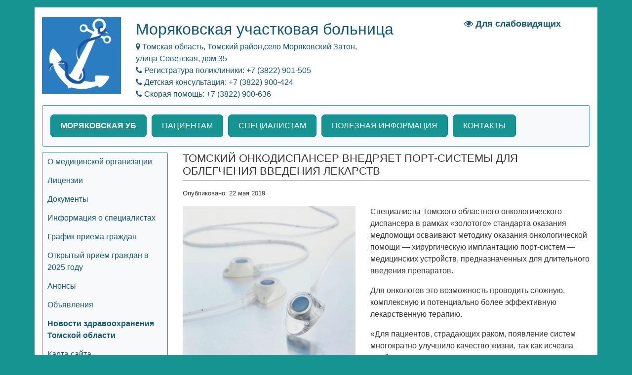

--- FILE ---
content_type: text/html; charset=utf-8
request_url: https://www.mub-tomsk.ru/about/news/169-tomskij-onkodispanser-vnedryaet-port-sistemy-dlya-oblegcheniya-vvedeniya-lekarstv
body_size: 6730
content:

<!DOCTYPE html PUBLIC "-//W3C//DTD XHTML 1.0 Transitional//EN" "http://www.w3.org/TR/xhtml1/DTD/xhtml1-transitional.dtd">

<html xmlns="http://www.w3.org/1999/xhtml" xml:lang="ru-ru" lang="ru-ru" >

    <head>
        <base href="https://www.mub-tomsk.ru/about/news/169-tomskij-onkodispanser-vnedryaet-port-sistemy-dlya-oblegcheniya-vvedeniya-lekarstv" />
	<meta http-equiv="content-type" content="text/html; charset=utf-8" />
	<meta name="keywords" content="Моряковская участковая больница им. В.С.Демьянова" />
	<meta name="author" content="Облицов Михаил Валерьевич" />
	<meta name="description" content="Моряковская участковая больница им. В.С.Демьянова" />
	<meta name="generator" content="Joomla! - Open Source Content Management" />
	<title>Томский онкодиспансер внедряет порт-системы для облегчения введения лекарств - Моряковская участковая больница</title>
	<link href="/favicon.ico" rel="shortcut icon" type="image/vnd.microsoft.icon" />
	<script src="/media/jui/js/jquery.min.js?c2cdd49eaae581820f2523eb2f8a6982" type="text/javascript"></script>
	<script src="/media/jui/js/jquery-noconflict.js?c2cdd49eaae581820f2523eb2f8a6982" type="text/javascript"></script>
	<script src="/media/jui/js/jquery-migrate.min.js?c2cdd49eaae581820f2523eb2f8a6982" type="text/javascript"></script>
	<script src="/media/system/js/caption.js?c2cdd49eaae581820f2523eb2f8a6982" type="text/javascript"></script>
	<script type="text/javascript">
jQuery(window).on('load',  function() {
				new JCaption('img.caption');
			});
	</script>


        <meta charset="utf-8" />
        <meta name="viewport" content="width=device-width, initial-scale=1.0, maximum-scale=1.0, user-scalable=no" />
        <link rel="apple-touch-icon" sizes="180x180" href="/favicon/apple-touch-icon.png"></link>
        <link rel="icon" type="image/png" sizes="32x32" href="/favicon/favicon-32x32.png"></link>
        <link rel="icon" type="image/png" sizes="16x16" href="/favicon/favicon-16x16.png"></link>
        <meta http-equiv="X-UA-Compatible" content="IE=edge" />
        <meta http-equiv="Content-Type" content="text/html; charset=utf-8"/>
        <meta http-equiv="Cache-Control" content="no-cache" />

        <link rel="shortcut icon" href="/favicon.png" type="image/png" />


        <link rel="stylesheet" href="https://maxcdn.bootstrapcdn.com/bootstrap/4.0.0/css/bootstrap.min.css" integrity="sha384-Gn5384xqQ1aoWXA+058RXPxPg6fy4IWvTNh0E263XmFcJlSAwiGgFAW/dAiS6JXm" crossorigin="anonymous" />
        <script src="https://maxcdn.bootstrapcdn.com/bootstrap/4.0.0/js/bootstrap.min.js" integrity="sha384-JZR6Spejh4U02d8jOt6vLEHfe/JQGiRRSQQxSfFWpi1MquVdAyjUar5+76PVCmYl" crossorigin="anonymous"></script>
        <script src="https://code.jquery.com/jquery-3.2.1.slim.min.js" integrity="sha384-KJ3o2DKtIkvYIK3UENzmM7KCkRr/rE9/Qpg6aAZGJwFDMVNA/GpGFF93hXpG5KkN" crossorigin="anonymous"></script>
        <script src="https://cdnjs.cloudflare.com/ajax/libs/popper.js/1.12.9/umd/popper.min.js" integrity="sha384-ApNbgh9B+Y1QKtv3Rn7W3mgPxhU9K/ScQsAP7hUibX39j7fakFPskvXusvfa0b4Q" crossorigin="anonymous"></script>



        <link rel="stylesheet" href="/templates/oblitsovnormal/css/template.css" type="text/css" />
        <link rel="stylesheet" href="/templates/oblitsovnormal/css/menu.css" type="text/css" />

        <!-- Яндекс карты -->
<!--        <script src="//api-maps.yandex.ru/2.1/?lang=ru_RU" type="text/javascript"></script>-->

        <!-- Для слайдера -->
        <script src="//ajax.googleapis.com/ajax/libs/jquery/2.0.3/jquery.min.js"></script>
        <link rel="stylesheet" href="https://maxcdn.bootstrapcdn.com/font-awesome/4.5.0/css/font-awesome.min.css" />




    </head>
    <body>
        <div class="container-fluid" style="padding-top: 15px; padding-bottom: 100px;">
            <div class="container">
                                <!--Шапка сайта и главное меню-->

                <div itemscope itemtype="http://schema.org/MedicalOrganization">
                    <div class="row headsite" style="padding-top: 20px; padding-bottom: 20px;">
                        <div class="col-lg-2 col-md-2 col-sm-2">
                            <a href="/">
                                                                    <img itemprop="logo" src="/images/logotips/logotip.png" class="logotip"/>
                                                                </a>
                        </div>
                        <div class="col-lg-7 col-md-7 col-sm-7">
                            <div class="row">
                                <div class="col-lg-12 col-md-12 col-sm-12">
                                    <a href="/">
                                        <div class="headsite-title" style="color: #125878;">
                                            <span itemprop="name">

                                                                                                Моряковская участковая больница                                            </span>
                                        </div>
                                    </a>
                                </div>
                            </div>
                            <div class="row">
                                <div class="col-lg-12 col-md-12 col-sm-12">
                                    <div class="headsite-address">
                                        <div itemprop="address" itemscope itemtype="https://schema.org/PostalAddress">
                                                                                            <span itemprop="addressLocality">
                                                    <a id="address1" href="https://www.mub-tomsk.ru/patients/address-and-location-map/poliklinika">
                                                        <i class="fa fa-map-marker" aria-hidden="true"></i>
                                                        Томская область, Томский район,село Моряковский Затон,<br/>улица Советская, дом 35<br />                                                    </a>
                                                </span>
                                                <script type = "text/javascript">
                                                    //if (/Android|webOS|iPhone|iPad|iPod|BlackBerry|BB|PlayBook|IEMobile|Windows Phone|Kindle|Silk|Opera Mini/i.test(navigator.userAgent)) {
                                                    if (/Android|iPhone|iPad|iPod/i.test(navigator.userAgent)) {
                                                        var address1 = document.getElementById("address1");
                                                        addresspollink.href = "yandexmaps://maps.yandex.ru/?pt=,&z=16";
                                                    }
                                                </script>
                                                                                        </div>
                                    </div>
                                    <div class="headsite-phone">
                                                                                    <a href="tel:+73822901505">
                                                <i class="fa fa-phone" aria-hidden="true"></i>
                                                <span itemprop="telephone" content="+73822901505">
                                                    Регистратура поликлиники: +7 (3822) 901-505<br />                                                </span>
                                            </a>

                                                                                        <a href="tel:+73822900424">
                                                <i class="fa fa-phone" aria-hidden="true"></i>
                                                <span itemprop="telephone" content="+73822900424">
                                                    Детская консультация: +7 (3822) 900-424<br />                                                </span>
                                            </a>

                                                                                        <a href="tel:+73822900636">
                                                <i class="fa fa-phone" aria-hidden="true"></i>
                                                <span itemprop="telephone" content="+73822900636">
                                                    Скорая помощь: +7 (3822) 900-636<br />                                                </span>
                                            </a>

                                                                                </div>
                                </div>
                            </div>
                        </div>

                        <div class="d-none d-lg-block col-lg-3 col-md-3 col-sm-3">
                            <div class="accessibility">
                                <a href="/?template=accessibility"><i class="fa fa-eye" aria-hidden="true"></i> Для слабовидящих</a>
                            </div>


                            
                                                    </div>
                    </div>
                </div>


                <div class="navbar navbar-expand-lg navbar-light bg-light menu-top">
                    		<div class="moduletable_menu">
						<ul class="nav menu">
    <li class="item-105 default active parent"><a href="/" >Моряковская УБ</a></li></ul>
		</div>
			<div class="moduletable">
						<ul class="nav menu">
    <li class="item-104 parent"><a href="/patients/record-on-reception" >Пациентам</a></li></ul>
		</div>
			<div class="moduletable">
						<ul class="nav menu">
    <li class="item-151 parent"><a href="/specialists/jobs" >Специалистам</a></li></ul>
		</div>
			<div class="moduletable">
						<ul class="nav menu">
    <li class="item-116 parent"><a href="/information/useful-information" >Полезная информация</a></li></ul>
		</div>
			<div class="moduletable">
						<ul class="nav menu">
    <li class="item-117 parent"><a href="/contacts/contactphonenumbers" >Контакты</a></li></ul>
		</div>
	
                </div>


                <div class="row">
                    <div class="col-lg-12 col-md-12 col-sm-12">
                        <!--Блок top-->
                        <div class="top">
                                                    </div>
                    </div>
                </div>


                <div class="row mb20 pt20">
                    <div class="col-lg-3 col-md-3 col-sm-12 col-xs-12">
                                                    <!--Левое меню-->
                            <div class="menu-left">
                                		<div class="moduletable">
						<ul class="nav menu">
    <li class="item-101 deeper parent"><a href="/about/medical-organization" >О медицинской организации </a><ul class="nav-child unstyled small"><li class="item-102"><a href="/about/medical-organization/official-documents" >Учредительные документы</a></li><li class="item-106"><a href="/about/medical-organization/rekvizity" >Реквизиты</a></li><li class="item-157"><a href="/about/medical-organization/svedeniya-ob-uchreditele" >Сведения об учредителе</a></li><li class="item-111"><a href="/about/medical-organization/kontroliruyushchie-vyshestoyashchie-i-strakhovye-organizatsii" >Сведения о страховых медицинских организациях</a></li><li class="item-159"><a href="/about/medical-organization/administration" >Администрация</a></li></ul></li><li class="item-107"><a href="/about/license" >Лицензии</a></li><li class="item-160 deeper parent"><a href="/about/documents/reports" >Документы</a><ul class="nav-child unstyled small"><li class="item-108"><a href="/about/documents/reports" >Отчеты по достижению целевых показателей</a></li><li class="item-109"><a href="/about/documents/anti-corruption-policy" >Антикоррупционная политика</a></li><li class="item-138"><a href="/about/documents/protection-of-information" >Защита информации</a></li><li class="item-161"><a href="/about/documents/otsenka-uslovij-truda" >Оценка условий труда</a></li><li class="item-162"><a href="/about/documents/salary" >Сведения о среднемесячной заработной плате</a></li></ul></li><li class="item-110"><a href="/about/informatsiya-o-spetsialistakh" >Информация о специалистах</a></li><li class="item-112"><a href="/about/grafik-priema-grazhdan" >График приема граждан</a></li><li class="item-149"><a href="/about/open-reception" >Открытый приём граждан в 2025 году</a></li><li class="item-139"><a href="/about/announcements" >Анонсы</a></li><li class="item-150 deeper parent"><a href="/about/anzeige" >Объявления</a><ul class="nav-child unstyled small"><li class="item-152"><a href="/about/anzeige/anzeigearchive" >Архив объявлений</a></li></ul></li><li class="item-147 current active"><a href="/about/news" >Новости здравоохранения Томской области</a></li><li class="item-127"><a href="/about/sitemap" >Карта сайта</a></li></ul>
		</div>
	
                            </div>
                        
                        <div class="d-none d-lg-block">
                                                    </div>
                    </div>


                    <div class="col-lg-9 col-md-9 col-sm-12 col-xs-12">
                        <!--Слайдер вверху страницы-->
                        <div class="d-none d-lg-block">
                                                    </div>


                        <!--Блок над страницей с контентом-->
                        
                        <!--Главный контент-->
                        <!-- begin article/default.php -->

<div class="item-page" itemscope itemtype="https://schema.org/Article">
	<meta itemprop="inLanguage" content="ru-RU" />
	
		
			<div class="page-header">
		<h2 itemprop="headline">
			Томский онкодиспансер внедряет порт-системы для облегчения введения лекарств		</h2>
							</div>
					
		
						<dl class="article-info muted">

		
			<dt class="article-info-term">
							</dt>

			
			
			
			
										<dd class="published">
				<span class="icon-calendar" aria-hidden="true"></span>
				<time datetime="2019-05-22T03:30:21+07:00" itemprop="datePublished">
					Опубликовано: 22 мая 2019				</time>
			</dd>			
		
					
			
						</dl>
	
	
		
							<div class="pull-left item-image"> <img
		 src="/images/news/2019/05-22/lek.jpg" alt="" itemprop="image"/> </div>
			<div itemprop="articleBody">
		<p>Специалисты Томского областного онкологического диспансера в рамках «золотого» стандарта оказания медпомощи осваивают методику оказания онкологической помощи — хирургическую имплантацию порт-систем — медицинских устройств, предназначенных для длительного введения препаратов.</p>
 
<p>Для онкологов это возможность проводить сложную, комплексную и потенциально более эффективную лекарственную терапию.</p>
<p>«Для пациентов, страдающих раком, появление систем многократно улучшило качество жизни, так как исчезла необходимость осуществлять повторные пункции. Основная идея — превратить многоступенчатое введение лекарства в простую подкожную инъекцию. Система полностью скрыта под кожей, подходит для длительного использования, не обременяет пациента и не мешает проведению гигиенических процедур», — отметила главный врач ТООД Софья Мазеина.</p>
<p>Пациентам онкодиспансера уже установлено несколько десятков венозных порт-систем — это устройства длительного сосудистого доступа, катетер которых заведен в одну из центральных вен. Венозные порт-системы устанавливаются в рамках дневного стационара под местной анестезией. Их можно использовать для внутривенной химиотерапии, введения антибиотиков, антивирусных препаратов, парентерального питания, забора или переливания крови. В планах специалистов также начать установку перитонеальных и плевральных порт-систем.</p>
<p>Главный компонент порт-системы — порт, состоящий из основного корпуса, силиконовой мембраны и обычно титанового резервуара, который подключается к катетеру.</p>
<p>Все оперативные новости здравоохранения региона на канале мессенджера Telegram «Область здоровья». <a href="https://t.me/Oblast_zdorovya">Быть в курсе!</a></p>
<p>Все самое интересное видео по профилактике заболеваний и новости региональной медицины на нашем канале <a href="https://www.youtube.com/channel/UC9klQLiwrtSzKw4iwGU1Mag">"Область здоровья"</a> в YouTube! Ждем вас!</p>	</div>

	
							</div>


<!-- end article/default.php -->


                        
                        <!--Блок под страницей с контентом-->
                        
                        <!--/Блок контента страницы-->
                    </div>
                </div>

                                    <div class="d-none d-lg-block">
                        <div class="row pre-footer small">
                            <!--Главные ссылки сайта сайте-->
                            <div class="col-lg-4 col-md-4 col-sm-4 col-xs-12">
                                		<div class="moduletable">
						

<div class="custom"  >
	<p><a href="/contacts/contactphonenumbers">Контактная информация</a></p>
<p><a href="/patients/vidy-okazyvaemoj-meditsinskoj-pomoshchi">Виды оказываемой медицинской помощи</a></p>
<p><a href="/patients/structure-and-offices">Структура и отделения</a></p>
<p><a href="/patients/perating-mode">Режим работы подразделений</a></p></div>
		</div>
	
                                                            </div>

                            <div class="col-lg-4 col-md-4 col-sm-4 col-xs-12">
                                		<div class="moduletable">
						

<div class="custom"  >
	<p><a href="/about/sitemap">Карта сайта</a></p></div>
		</div>
	
                            </div>

                            <div class="col-lg-4 col-md-4 col-sm-4 col-xs-12">
                                		<div class="moduletable">
						

<div class="custom"  >
	<p><a href="https://ok.ru/group/70000002678134/" target="_blank" rel="noopener noreferrer">Одноклассники</a></p>
<p><a href="https://vk.com/public217198313" target="_blank" rel="noopener noreferrer">ВКонтакте</a></p></div>
		</div>
	
                            </div>
                        </div>
                    </div>
                                    <!--Подписи сайте-->

                <div class="row footer small">
                    <div class="col-lg-6 col-md-12 col-sm-12 col-xs-12">
                        

<div class="custom"  >
	<p>Областное государственное автономное учреждение здравоохранения <br /> " Моряковская участковая больница им. В.С.Демьянова"<br /> 634516, Томская область, район Томский, село Моряковский затон, <br /> улица Советская, дом 35<br /> Телефон +7 (3822) 901-575</p></div>

                    </div>

                    <div class="col-lg-3 col-md-12 col-sm-12 col-xs-12">
                        
                                            </div>

                    <div class="col-lg-3 col-md-12 col-sm-12 col-xs-12">
                        <div class="developer">
                                                            <div class="counter">
                                        <!-- Yandex.Metrika informer -->
    <a href="https://metrika.yandex.ru/stat/?id=44904136&amp;from=informer" target="_blank" rel="nofollow"><img src="https://informer.yandex.ru/informer/44904136/3_1_FFFFFFFF_EFEFEFFF_0_pageviews" style="width:88px; height:31px; border:0;" alt="Яндекс.Метрика" title="Яндекс.Метрика: данные за сегодня (просмотры, визиты и уникальные посетители)" class="ym-advanced-informer" data-cid="49162537" data-lang="ru" /></a>
    <!-- /Yandex.Metrika informer -->
    
<!-- Yandex.Metrika counter -->
<script type="text/javascript" >
    (function (m, e, t, r, i, k, a) {
        m[i] = m[i] || function () {
            (m[i].a = m[i].a || []).push(arguments)
        };
        m[i].l = 1 * new Date();
        k = e.createElement(t), a = e.getElementsByTagName(t)[0], k.async = 1, k.src = r, a.parentNode.insertBefore(k, a)
    })
            (window, document, "script", "https://mc.yandex.ru/metrika/tag.js", "ym");

    ym(44904136, "init", {
        clickmap: true,
        trackLinks: true,
        accurateTrackBounce: true
    });
</script>
<noscript><div><img src="https://mc.yandex.ru/watch/44904136" style="position:absolute; left:-9999px;" alt="" /></div></noscript>
<!-- /Yandex.Metrika counter -->


                                </div>
                                                            <a href="http://www.oblitsov.ru" target="_blank">Разработка и поддержка сайта<br />Облицов М.В., 2017-2024г.</a>
                            <a href="mailto:oblitsov@yandex.ru">oblitsov@yandex.ru</a>
                        </div>
                    </div>
                </div>

                            </div>
        </div>
    </body>
</html>



--- FILE ---
content_type: text/css
request_url: https://www.mub-tomsk.ru/templates/oblitsovnormal/css/template.css
body_size: 3774
content:
a {
    text-decoration: none;
    color:#125878 !important;
    text-transform: none;
}

a:hover{
    text-decoration: underline;
}

Body {
    /*background-image: url('/images/headers/background.jpg');
    background-repeat: no-repeat;
    background-size: 100% 100%;
    background-attachment: fixed;

    */
    background-color: #169492;
    color: #363636;
    /*color: #125878; */


    /*background: url('/images/headers/background.jpg') no-repeat center center fixed;
    -webkit-background-size: cover;
    -moz-background-size: cover;
    -o-background-size: cover;
    background-size: cover;
    */

    font-size: 16px;
    font-family: "Open Sans","Fira Sans",Arial,sans-serif;

}

.headsite{
    /*height: 200px;*/
    padding-bottom: 30px;
}

.headsite div{    
    color: #125878;         
}

.headsite-title{
    font-size: xx-large;
    /*text-decoration: underline;*/
}

.headsite-address{

}

.headsite-phone{

}


.headsite a:hover{
    text-decoration: none;
}



.container{
    background: white;
}

/*h4 {
    padding-bottom: 0px;
    margin-bottom: 5px;
}*/

.page-top{
    display: block;
    overflow: auto;
    padding-top: 0px;
}

.page {
    width: 1200px;
    margin: auto;
    border: 1px solid #c6c6c6;
    background: white;
    height: 100%;
    min-height: 300px;
    margin-top: 40px;
    margin-bottom: 80px;
    position: relative;
    box-shadow:0 0 10px 0 rgba(50, 50, 50, 0.4);

}

.logotip{    
    width: 100%;    
    align:middle;
}

.sitename{
    font-size: xx-large;
    text-align: left;
    position: relative;
    min-height: 60px;
}
.sitename a{
    text-decoration: none;
}


/*==================Хлебные крошки======================*/

.breadcrumbdiv{
    margin-top: 10px;
    margin-bottom: 15px;
    padding-left: 20px;
    padding-right: 20px;
    padding-bottom: 15px;
    border-bottom: 1px solid #ccc;
}
.breadcrumb {

    margin: 0; /* Обнуляем значение отступов */
    padding: 4px; /* Значение полей */


}
.breadcrumb li {
    display: inline; /* Отображать как строчный элемент */
    margin-right: 5px; /* Отступ слева */
    border: 0px solid #363636; /* Рамка вокруг текста */
    padding: 3px; /* Поля вокруг текста */

}

.breadcrumb span{
    font-weight: normal;
}
/*==================Блоговая страница======================*/

.blog{
    /*min-height: 400px;*/
    /*width: 850px;
    padding-left: 20px;
    padding-right: 20px;
    border: 1px #c6c6c6 solid;
    margin-left: 20px;*/

}

.blogPost{
    min-height: 200px;
}

.article-info-term{
    display: none;
}
.published{
    margin-left: 0px;
    font-size: small;
}


/*==================Обычная страница======================*/
.item-page{
    overflow:auto;
}

.item-page img{
    /*max-width: 300px; */
    align: left;
    text-align: left;
    float:left;
    margin-right: 10px;

}
.item-page p{
    vertical-align: top;
    text-align: left;
}



/*==================Баннеры======================*/

.bannergroup{
}



.banner-left-column{
    padding-left: 0px;
    padding-top: 0px;
    margin-top: 20px;
    float: left;
}

.banner-left-column img{
    border: 1px solid #ececec;
    width: 100%;
    /* height: 400px;*/
}


.banner-bottom{
    display: block;
    overflow: auto;
    background: #fff none repeat scroll 0 0;    
    padding: 10px;

}

.banner-bottom div.banneritem{
    float: left;
    width: 194px;
    height: 82px;
    margin: 1px;
}

.banner-bottom img{
    width: 190px;
    height: 76px;
    border: 1px solid #c6c6c6;

}

.banner-profilaktika{

}

.banner-profilaktika img{
    width:190px;
    height:76px;       
    border: 1px solid #c6c6c6;
}

/*
margin-bottom: 1px;
*/
/*==================Категории материалов справа======================*/


.categories-module{
    list-style-type: none;
    margin-left: 10px;
    padding-left: 10px;
    max-width: 270px;
}
.categories-module li{
    max-width: 200px;
}

/*==================Пре Футер сайта======================*/
.pre-footer{
    border-top: 2px #ccc solid;
    background: #ececec;    
    min-height: 100px;
    overflow: auto;
    padding-top: 15px;
    padding-bottom: 15px;
    margin-top: 15px;
    padding-left: 20px;
    padding-right: 20px;
    font-size: small;

}


.pre-footer-1{
    float: left;
    width: 350px;
    margin-right: 50px;
    text-align: left;
}

.pre-footer-1 p{
    text-align: left;
    margin-top: 0;
    margin-bottom: 10px;
}

.pre-footer-1 a{
    text-decoration: none;
}

.pre-footer-1 a:hover{
    text-decoration: underline;
}


.pre-footer-2{
    float: left;
    width: 350px;
}

.pre-footer-2 p{
    text-align: left;
    margin-top: 0;
    margin-bottom: 10px;

}

.pre-footer-2 a{
    text-decoration: none;
}

.pre-footer-2 a:hover{
    text-decoration: underline;
}


.pre-footer-3{
    float: right;
    max-width: 350px;
}

.pre-footer-3 img{
    width: 250px;
}



.banneritem{
    margin-bottom: 5px;
}

/*==================Футер сайта======================*/

.footer{
    border-top: 2px #ccc solid;
    background: #ececec;
    padding-top: 20px;
    padding-bottom: 40px;
    padding-left: 20px;
    padding-right: 20px;
}
.footer-left{
    width: 400px;
    float: left;
    margin-left: 0px;

}
footer-right{
    border: 1px #363636 solid;
    width: 400px;
    float: left;
    padding-top: 10px;
}



.footer-left ul, .footer-right ul{
    list-style-type: none;
    padding-left: 20px;
    /*margin-left: 20px;*/
    text-decoration:none;

}
.footer-left p,  .footer-right p{
    text-align:left;
    vertical-align: top;
}

.footer-left a,  .footer-right a{
    font-weight:normal;
    color: #363636 !important;
    text-decoration: none;
}

.developer{    
    min-height: 50px;    
    padding-top: 0px;
}

.developer p{
    color: #4c4842;
}
.developer a{
    text-decoration: none;
    color: #363636 !important;
    display: block;
    margin-bottom: 5px;

}


/*===Основной контент =====*/
.content{
    /*overflow: auto;
    padding-bottom: 5px;
    padding-left: 20px;
    padding-right: 20px;
    padding-top: 25px;
    border-top: 1px solid #ececec;*/
}

.item-image {
    /*width: 150px;*/
    float: left;
    padding-right: 20px;
}

.item-image a{

}

.item-image a img{
    max-width: 150px; 
    align:left;
}

p {
    /*text-align: justify;*/
    vertical-align: text-top;
}


.item-page span a{
    text-decoration: none;
    color:#005da4 !important;
    text-transform: none;
    font-weight:normal;
}


.column-left{
    float: left;
    width: 280px;
}


.column-right{
    text-align: left;
    display: none;
    width: 250px;
    margin-top: 0px;
    margin-right: 0px;
    margin-bottom: 0px;
    right: 10px;
    border: 1px #c6c6c6 solid;
    float: right;
}

/*=== Ссылка подробнее ==*/
.readmore{
    margin: 0;
    padding: 0;
    text-transform: lowercase;
    

}
.readmore a{
    color: #005da4;
    white-space:normal;
    text-align: left;
    padding: 0;

}

/*=== Заголовок статьи в списке блога ==*/
.page-header {
    text-transform: uppercase;
    border-bottom: 2px solid #c6c6c6;
    margin-bottom: 15px;
    /*margin-top: 0px;*/
}

.page-header h2{
    margin-top: 0px;
    margin-bottom: 5px;
}
.page-header a{
    color: white;
}



.span6{
    min-height: 200px;
}

.pull-left{
}

.pull-left img{
    width: 350px;
}

.column-1{
    /*min-height: 200px;*/
}

.column-1 ul{
    display: block;
}

/*=== навигатор страниц ===*/

.pagenav{
    display: block;
    list-style: none;
    margin: 0 auto; 
    margin-top: 20px;
    margin-bottom: 25px;
    text-align: center;

}
.pagenav li{
    display: inline;
    padding-left: 20px;
    padding-right: 20px;
    color: #005da4;
}


/*===== Главная страница =====*/

.blog-featured {
    padding-left: 20px;
    padding-right: 300px;

}

.blog-featured div.items-leading{
    min-height: 400px;
}

.blog-featured div.items-row{
    min-height: 400px;
}
.blog-featured p img{
    width: 500px;
    float: left;
    padding-right: 20px;
}



.items-leading{
    overflow: auto;
    padding-bottom: 10px;

}

.items-leading div.leading-0{

}

.items-leading div.leading-0 p img{
    width: 500px;
    float: left;
    padding-right: 20px;
}


.items-row{
    overflow: auto;
}


.category-name{
    /*font-size:small;*/
    padding-left: 0px;
    margin-left: 0px;
}

.custom-scrin-first-page{
    padding-left: 10px;
    padding-right: 10px;

}

.custom-scrin-first-page img{
    width: 230px;
    border: 1px #c6c6c6 solid;
}


/*===Новости ===*/
.newsflash{
    padding-left: 10px;
}

.newsflash p{

}

.categories-list{
}

.categories-list div{
}

.categories-list div h3{
    text-transform:none;

}


.custom-archive{
    padding-left: 10px;

}
.custom-archive h2{
    text-align: center;

}


.main-content{
    width:830px;
    margin-left: auto;
    padding-left: 20px;
    padding-right: 20px;
    padding-bottom: 20px;
    border-radius: 4px; 
    min-height: 300px;
}

.category-module{
    margin-left: 0px;
    padding-left: 0px;

}

.mod-articles-category-title {
    color: #005da4;
    /*text-transform: uppercase;*/
}

.mod-articles-category-category a{
    color: #005da4;
}

.mod-articles-category-date{
    margin-bottom: 10px;
    font-size:small;
}

.mod-articles-category-introimage div.item-image{
    width: 500px;
}

.mod-articles-category-introimage a img{
    width: 500px;
    max-width: 500px;
}

.mod-articles-category-readmore a{
    text-transform: lowercase;
    color: #005da4;
}

.news {
}

.news h2 a{
    color: #005da4;
}

.newsflash-title a{
    color: #005da4;

}


.mod-category-module-item{
    overflow: auto;
}

.mod-articles-category-introtext p{
    text-indent: 20px;   
} 

/*навигатор страниц*/
.pagination{
    padding-top: 20px;
    /*border: 1px #c6c6c6 solid;*/
    text-align: center;
}

.pagination ul{

}

.pagination ul li{
    display:inline-block;
    width: 60px;
}

.pagination ul li span{
    margin:0;
}

.pagination ul li a{
    margin:0;

}

.pagination-start, .pagination-end{
    width: 150px !important;
}

.pagination p.counter{
    display: none;
}

.article-body{
    display: block;
    overflow: auto;

}

.article-body p img{
    max-width: 850px;
    /*width: 100%;*/
}

.article-body h4{
    padding-bottom: 0px;
    margin-bottom: 0px;
}

.article-body p{
    margin-top: 0;
    text-indent: 0px;
    text-align: justify;
}


.item-page table{
    border-collapse: collapse;
    padding: 5px;
    /*table-layout: fixed;*/
}

.item-page table td{
    /*padding-left: 5px;*/
    padding-right: 10px;
    padding-bottom: 5px;
    padding-top: 5px;
    border-bottom: 1px #c6c6c6 dotted;
    /*border-right:  1px #c6c6c6 dotted;*/
    vertical-align: top;
}


.fancybox-title{
    display: none;
}

.tags{
    margin-left: 0; 
    padding-left: 0;
    margin-bottom: 10px;
    margin-top: 10px;
}

.tags li{
    list-style-type: none;
}

.page-bottom{
}


.search-field{
    display: block;
    height: 50px;
    position: absolute;
    right: 10px;
    top: 0px;
}

.search-field label{
    display: none;
}


.search{
    margin-top: 20px;
}

#bfSubmitButton{
    margin-right: 310px;
}


.result-category{
    display: none;
}

.btn-toolbar{
}

.btn-toolbar div{
    display: inline;
}

#search-searchword{
    width: 500px;
}

#limit_chzn span{
    width: 50px;
}


.accessibility{
    /*display: block;
    height: 50px;
    position: absolute;
    right: 200px;
    top: 20px;
    text-align: right;*/
}

.accessibility a{
    font-size: large;
    color: #125878 !important;
    font-weight: bold;

}

.slider-top{    
    padding-bottom: 20px;
}

blockquote{
    text-align: right;

}
blockquote p{
    text-align: right;
    font-style: italic;
}

.bfClearfix{
    /*float: right;*/
    overflow: auto;
    /*height: auto;*/
}

.bfClearfix::after{
    height: auto;
}

.bfClearfix div span{
}


#popUp {
    top: 50%; 
    left: 50%; 
    height: 400px;
    width: 600px;  

    position: fixed;
    /*position: absolute;*/

    margin-left: -300px;	
    margin-top: -250px;




    border-radius: 11px;
    background: #fef; 
    /* margin-left: -25%;	
     margin-top: -25%;*/
    display: none; 
    opacity: 0;
    padding: 17px;
    z-index: 100;
}
#popUp #close {
    cursor: pointer;
    position: absolute;
    width: 23px;
    height: 23px;
    top: 17px;
    right: 17px;
    display: block;
}
#overlay {
    z-index:50; 
    background-color:#010; 
    position:fixed; 
    opacity:0.86;
    width:100%; 
    height:100%;
    display:none; 
    top:0;
    left:0;
}


.news-main-page{

}

.anzeige-main-page{

}

.category-modulepre-footer-1-articles{
    padding-left: 0px;
    list-style-type: none;
    /*text-decoration: underline;*/
}

.category-modulepre-footer-1-articles li a{
    text-transform: none;
}


/*h3{
    text-decoration: underline;
}*/

.table-contacts{

}


.table-contacts tr{

}

.table-contacts td{    
    border-bottom:1px dotted black;
    padding-top: 10px;
    padding-bottom: 12px;
    vertical-align: text-top;
}


.table-boss{

}

.table-boss tr{

}

.table-boss td{    
    border-bottom:1px dotted black;
    padding-top: 10px;
    padding-bottom: 10px;    
    padding-left: 5px;
    vertical-align: top;
}

.table-boss img{
    width: 150px;
}

.table-boss p{    
    margin-top: 0px;
}

.boss{
/*    width: 250px !important;*/
}

.table-time-job{
    border: 1px dotted #c6c6c6;
    width: 100%;
}

.table-time-job td{
    border: 1px dotted #c6c6c6;
    padding-left: 5px;
    padding-right: 5px;    
}
.table-time-job p{
    /*text-align: left;*/
    text-align: center;
}

.moduletablepre-footer-1-articles h4{
    margin-top: 0px;
}

.item-page p img{
    width: 30%;
    padding-bottom: 10px;
}


.mod-articles-category-date{
    display: block;
    width: 100%;
    margin-bottom: 5px;
    margin-top: 5px;
    font-weight: normal;
}

.category-module li{    
    border-bottom: solid 1px lightgrey;
    margin-bottom: 15px;
    list-style-type: none;
}

.mod-articles-category-introtext{
    margin-left: 0px;
    margin-top: 5px;
    margin-right: 0px;
    margin-bottom: 5px;

}

.mod-articles-category-readmore{
    margin-left: 0px;
    margin-top: 5px;
    margin-right: 0px;
    margin-bottom: 10px;
}


.image350{
    width: 350px !important;
}

.rating{
    padding-bottom: 10px;
    margin-bottom: 20px;

    border-bottom: 1px dotted #ececec;
}

.content_rating{
    margin: 0px;    
    padding: 0px;
    /*min-height: 40px;
    height:auto;*/
}

.content_rating p{
    margin-top: 0px;
    margin-bottom: 5px;
    font-size: small;
}

.content_rating img{
    display: inline;
}

.content_vote{
    font-size: small;    
    margin-bottom: 20px;

}



h1{
    font-size: 1.5rem;
}

h2{
    font-size: 1.4rem;
}

h3{
    font-size: 1.3rem;
}

h4{
    font-size: 1.2rem;
}

h5{
    font-size: 1.1rem;
}

h6{
    font-size: 1.0rem;
}


.newsflash-image img{
    float: left;
    width: 20%;
    margin-right: 15px;
    margin-bottom: 10px;
}

.newsflash-rows{
    overflow: auto;
    margin-bottom: 10px;
}

.newsflash p{
    vertical-align: text-top;
}

.newsflash-date{
    font-size: small;
    margin-bottom: 10px;
}
.newsflash-image{
    margin: 0;
}

.newsflash-title{
    border-top: 1px solid #c6c6c6;
    padding-top: 20px;
}



.lang-inline li a img{
    width: 36px;
    height: 24px;
}

--- FILE ---
content_type: text/css
request_url: https://www.mub-tomsk.ru/templates/oblitsovnormal/css/menu.css
body_size: 716
content:
/*
*Стили главного и бокового меню
*/

/*==================Главное меню======================*/
.menu-top{
    /*display: block;*/
    bottom: 10px;
    text-align: left;
    margin: 0;

    box-sizing: content-box;

    border: 1px #169492 solid;
    border-radius: 4px;

}

.menu-top ul{
    list-style:none; 
    padding-top: 10px;
}

.menu-top ul li{
    padding-top: 10px;
    padding-bottom: 10px;
    padding-left: 20px;
    padding-right: 20px;
    border: 1px solid #0086b7;
    display: inline; 
    font-size: 16px;
    margin-right: 10px;    
    background-color: #169492;
    border-radius: 7px;
    text-align: center;
    margin-bottom: 10px;
}

@media (max-width: 767.98px){
    .menu-top ul li{
        width: 100%;
        margin-right: 0;
        margin-bottom: 10px;
    }

    .moduletable_menu{
        width: 100%;
    }
    .moduletable{
        width: 100%;
    }
}

.menu-top ul li a{
    color: #fff !important;
    text-decoration:none;
    text-align:left;
    text-transform:uppercase;
}

.menu-top ul li a:hover{
    color: #fff !important;
    text-decoration: underline;
}


.menu-top ul li.current.active {

}

.menu-top ul li.current.active a{
    text-decoration: underline;
    font-weight:bold;
}

.menu-top ul li:hover{
    /*border-bottom: 3px #005da4 solid;*/
}

.menu-top ul li.active a{
    text-decoration: underline;
    font-weight:bold;
}



/*==================Боковое меню=======================*/

.menu-left{
    width: 100%;    
    background: #f8f9fa;        
    border: 1px #169492 solid;
    border-radius: 4px;
    margin-bottom: 10px;
}

.menu-left ul{
    list-style:none; 
    padding-left: 0px;
}

.menu-left ul li{
    padding-top: 7px;
    padding-bottom: 7px;
    padding-left: 10px;
    padding-right: 10px;
    width: 100%;
}

.menu-left ul li:hover{
    background: #e7eff6;
}



.menu-left ul li a{
    text-decoration: none;
}

.menu-left ul li a:hover{
    /*color: #fff !important;*/
    text-decoration: underline;
}


.menu-left ul li.current.active{
    font-weight:bold;

}

.menu-left ul li.active{
    font-weight:bold;

}

.menu-left ul li.deeper ul{
    display: none;

}

.menu-left ul li.active.deeper ul{
    display: block;

}

.menu-left ul li.active.deeper ul.nav-child{
    font-weight:normal;
    /*font-weight:400;*/
    font-size: 12px;

}


